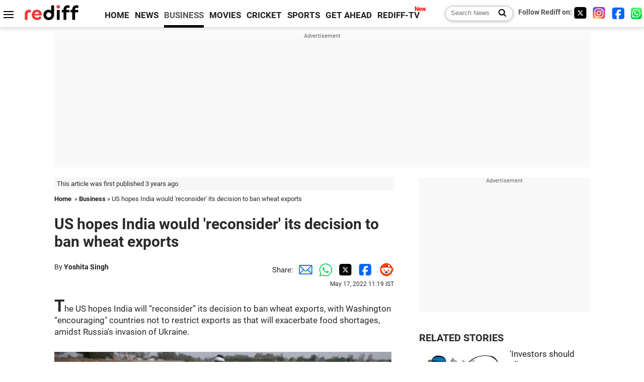

--- FILE ---
content_type: text/html
request_url: https://www.rediff.com/money/report/us-hopes-india-would-reconsider-its-decision-to-ban-wheat-exports/20220517.htm
body_size: 14426
content:
<!doctype html>
<html lang="en">
<head>
<meta charset="UTF-8">
<meta name="viewport" content="width=device-width, initial-scale=1" />
<title>US hopes India would 'reconsider' its decision to ban wheat exports - Rediff.com Business</title>
<meta name="keywords" content="Business news, business news India, India business news, Indian economy news, Indian financial news" />
<link rel="alternate" href="https://www.rediff.com/rss/money.xml" type="application/rss+xml"  title="Rediff.com - Business news" />
<link rel="author" type="text/html" href="https://www.rediff.com/author/Yoshita%20Singh" />
<meta name="author" content="Yoshita Singh" />
<meta name="robots" content="max-image-preview:large, index, follow">
<link rel="dns-prefetch" href="//track.rediff.com/" >
<link rel="dns-prefetch" href="//bizmail.rediff.com/" >
<link rel="dns-prefetch" href="//businessemail.rediff.com/" >
<link rel="dns-prefetch" href="//workmail.rediff.com/" >
<link rel="preload" href="//imworld.rediff.com/worldrediff/style_3_16/new_arti_us_4.css" as="style">
<link rel="amphtml" href="https://m.rediff.com/amp/money/report/us-hopes-india-would-reconsider-its-decision-to-ban-wheat-exports/20220517.htm" />
<link rel="alternate" media="only screen and (max-width: 640px)" href="https://m.rediff.com/money/report/us-hopes-india-would-reconsider-its-decision-to-ban-wheat-exports/20220517.htm" />
<meta http-equiv="X-UA-Compatible" content="IE=Edge" />
<meta name="description" content="The US hopes India will 'reconsider' its decision to ban wheat exports, with Washington 'encouraging' countries not to restrict exports as that will exacerbate food shortages, amidst Russia's invasion of Ukraine.

India, the world's second-biggest wheat producer, has banned wheat exports in a bid to check high domestic prices amid concerns of wheat output being hit by scorching heat waves.

The decision would help control retail prices of wheat and wheat flour, which have risen by an average 14-20 per cent in the last one year, besides meeting the foodgrain requirement of neighbouring and vulnerable countries."  />
<meta name="twitter:card" content="summary_large_image" />
<meta property="og:title" content="US hopes India would 'reconsider' its decision to ban wheat exports" />
<meta property="og:type" content="article" />
<meta property="og:url" content="https://www.rediff.com/money/report/us-hopes-india-would-reconsider-its-decision-to-ban-wheat-exports/20220517.htm" />
<meta property="og:site_name" content="Rediff" />
<meta property="og:description" content="The US hopes India will 'reconsider' its decision to ban wheat exports, with Washington 'encouraging' countries not to restrict exports as that will exacerbate food shortages, amidst Russia's invasion of Ukraine.

India, the world's second-biggest wheat producer, has banned wheat exports in a bid to check high domestic prices amid concerns of wheat output being hit by scorching heat waves.

The decision would help control retail prices of wheat and wheat flour, which have risen by an average 14-20 per cent in the last one year, besides meeting the foodgrain requirement of neighbouring and vulnerable countries." />
<meta itemprop="name" content="US hopes India would 'reconsider' its decision to ban wheat exports" />
<meta itemprop="description" content="The US hopes India will 'reconsider' its decision to ban wheat exports, with Washington 'encouraging' countries not to restrict exports as that will exacerbate food shortages, amidst Russia's invasion of Ukraine.

India, the world's second-biggest wheat producer, has banned wheat exports in a bid to check high domestic prices amid concerns of wheat output being hit by scorching heat waves.

The decision would help control retail prices of wheat and wheat flour, which have risen by an average 14-20 per cent in the last one year, besides meeting the foodgrain requirement of neighbouring and vulnerable countries." />
<meta itemprop="publisher" content="Rediff.com" />
<meta itemprop="url" content="https://www.rediff.com/money/report/us-hopes-india-would-reconsider-its-decision-to-ban-wheat-exports/20220517.htm" />
<meta itemprop="headline" content="US hopes India would 'reconsider' its decision to ban wheat exports" />
<meta itemprop="inLanguage" content="en-US" />
<meta itemprop="keywords" content="Business news, business news India, India business news, Indian economy news, Indian financial news" />
<meta itemprop="image" content="https://im.rediff.com/1200-630/money/2018/oct/03wheat.jpg">
<meta itemprop="datePublished" content="2022-05-17T11:19:48+05:30" />
<meta itemprop="dateModified" content="2022-05-17T11:19:48+05:30" />
<meta itemprop="alternativeHeadline" content="US hopes India would 'reconsider' its decision to ban wheat exports" />
<link rel="preload" href="https://im.rediff.com/money/2018/oct/03wheat.jpg?w=670&h=900" as="image" /><link rel="icon" type="image/x-icon" href="https://im.rediff.com/favicon2.ico" />
<link rel="canonical" href="https://www.rediff.com/money/report/us-hopes-india-would-reconsider-its-decision-to-ban-wheat-exports/20220517.htm" />
<meta itemprop="dateline" content="New York" /><link rel="preconnect" href="//imworld.rediff.com" >
<meta property="og:image" content="https://im.rediff.com/1200-630/money/2018/oct/03wheat.jpg" />
<link rel="image_src" href="https://im.rediff.com/1200-630/money/2018/oct/03wheat.jpg" />

<script type="application/ld+json">
{
	"@context":"https://schema.org","@type":"NewsMediaOrganization","name":"Rediff.com","url":"https://www.rediff.com","logo":{
		"@type":"ImageObject","url":"https://im.rediff.com/worldrediff/pix/rediff_newlogo.svg","width":400,"height":100
	},
	"address":{
		"@type":"PostalAddress","streetAddress":" Level 9 and 10, Seasons Riddhi Siddhi, Jn of Tilak Road and 1st Gaothan Lane, Santacruz (West)","addressLocality":"Mumbai","addressRegion":"India","addressCountry":"IN","postalCode":"400054"
	},
	"contactPoint":{
		"@type":"ContactPoint","telephone":"+91 - 022 - 61820000","contactType":"Customer Service","areaServed":"IN","availableLanguage":"English","hoursAvailable":{"opens":"09:00","closes":"18:00"}
	},
	"sameAs":[
		"https://x.com/RediffNews",
		"https://www.instagram.com/rediffnews/",
		"https://www.facebook.com/people/Rediff-News/61566156876578/",
		"https://www.youtube.com/@RediffOriginals"
	]
}
</script>
<script type="application/ld+json">
{
	"@context":"https://schema.org",
	"@type":"SiteNavigationElement",
	"name":["rediffmail","Rediff Money","Enterprise Email","Business Email","rediffGURUS","News","Business","Movies","Sports","Cricket","Get Ahead"],
	"url":["https://mail.rediff.com/cgi-bin/login.cgi","https://money.rediff.com","https://workmail.rediff.com","https://businessemail.rediff.com","https://gurus.rediff.com","https://www.rediff.com/news","https://www.rediff.com/business","https://www.rediff.com/movies","https://www.rediff.com/sports","https://www.rediff.com/cricket","https://www.rediff.com/getahead"]
}
</script>
<script type="application/ld+json">
{
	"@context":"https://schema.org",
	"@type":"WebSite",
	"url":"https://www.rediff.com/",
	"potentialAction": {
		"@type": "SearchAction",
		"target": "https://www.rediff.com/search/{srchword}",
		"query-input": "required maxlength=150 name=srchword"
	}
}
</script>

<script type="application/ld+json">
{
	"@context":"https://schema.org",
	"@type":"BreadcrumbList",
	"name":"Breadcrumb",
	"itemListElement":[
		{
		"@type":"ListItem",
		"position":1,
		"item":{
			"@id":"https://www.rediff.com",
			"name":"Home"
		}
		},
		{
		"@type":"ListItem",
		"position":2,
		"item":{
		"@id":"https://www.rediff.com/business",
		"name":"Business"
		}
		},
		{
		"@type":"ListItem",
		"position":3,
		"item":{
		"name":"US hopes India would 'reconsider' its decision to ban wheat exports"
		}
		}
	]
}
</script>
<script type="application/ld+json">
{
	"@context":"https://schema.org",
	"@type":"WebPage",
	"name":"US hopes India would 'reconsider' its decision to ban wheat exports - Rediff.com India News",
	"description":"The US hopes India will 'reconsider' its decision to ban wheat exports, with Washington 'encouraging' countries not to restrict exports as that will exacerbate food shortages, amidst Russia's invasion of Ukraine.

India, the world's second-biggest wheat producer, has banned wheat exports in a bid to check high domestic prices amid concerns of wheat output being hit by scorching heat waves.

The decision would help control retail prices of wheat and wheat flour, which have risen by an average 14-20 per cent in the last one year, besides meeting the foodgrain requirement of neighbouring and vulnerable countries.",
	"keywords":"India News, columns, interviews, news India, breaking news",
	"speakable":{
		"@type":"SpeakableSpecification",
		"cssSelector":["h1","h2"]
		},
	"url":"https://www.rediff.com/money/report/us-hopes-india-would-reconsider-its-decision-to-ban-wheat-exports/20220517.htm"
}
</script>
<script type="application/ld+json">
{
	"@context":"https://schema.org",
	"@type":"NewsArticle",
	"mainEntityOfPage":{
		"@type":"WebPage",
		"@id":"https://www.rediff.com/money/report/us-hopes-india-would-reconsider-its-decision-to-ban-wheat-exports/20220517.htm",
		"url":"https://www.rediff.com/money/report/us-hopes-india-would-reconsider-its-decision-to-ban-wheat-exports/20220517.htm"
	},
	"inLanguage":"en",
	"headline":"US hopes India would 'reconsider' its decision to ban wheat exports",
	"description":"The US hopes India will 'reconsider' its decision to ban wheat exports, with Washington 'encouraging' countries not to restrict exports as that will exacerbate food shortages, amidst Russia's invasion of Ukraine.

India, the world's second-biggest wheat producer, has banned wheat exports in a bid to check high domestic prices amid concerns of wheat output being hit by scorching heat waves.

The decision would help control retail prices of wheat and wheat flour, which have risen by an average 14-20 per cent in the last one year, besides meeting the foodgrain requirement of neighbouring and vulnerable countries.",
	"keywords":"India News, columns, interviews, news India, breaking news",
	"articleSection":"Business",
	"url":"https://www.rediff.com/money/report/us-hopes-india-would-reconsider-its-decision-to-ban-wheat-exports/20220517.htm",
	"image":
	{
		"@type":"ImageObject",
		"url":"https://im.rediff.com/1600-900/money/2018/oct/03wheat.jpg",
		"width":"1600",
		"height":"900"
	},
	"datePublished":"2022-05-17T11:19:48+05:30",
	"dateModified":"2022-05-17T11:19:48+05:30",
	"articleBody":"The US hopes India will &ldquo;reconsider&rdquo; its decision to ban wheat exports, with Washington &ldquo;encouraging countries not to restrict exports as that will exacerbate food shortages, amidst Russias invasion of Ukraine.Photograph: Amr Abdallah Dalsh/ReutersIndia, the worlds second-biggest wheat producer, has banned wheat exports in a bid to check high domestic prices amid concerns of wheat output being hit by scorching heat waves.The decision would help control retail prices of wheat and wheat flour, which have risen by an average 14-20 per cent in the last one year, besides meeting the foodgrain requirement of neighbouring and vulnerable countries.&nbsp;US Ambassador to the UN Linda Thomas-Greenfield, during a virtual New York Foreign Press Center briefing on Monday, said: &ldquo;We have seen the report of Indias decision.Were encouraging countries not to restrict exports because we think any restrictions on exports will exacerbate the food shortages.&rdquo;&ldquo;But youve &ndash; again, India will be one of the countries participating in our meeting at the Security Council, and we hope that they can, as they hear the concerns being raised by other countries, that they would reconsider that position,&rdquo; she said.Thomas-Greenfield was responding to a question on Indias decision to restrict wheat exports.The US envoy said that Ukraine used to be a breadbasket for the developing world, but &ldquo;ever since Russia started blocking crucial ports and destroying civilian infrastructure and grain silos, hunger situations in Africa and the Middle East are getting even more dire.&ldquo;This is a crisis for the whole world, and so it belongs to the UN. We have a responsibility to the millions who are worried about where theyll find their next meal or how theyll feed their families.This week is about owning that responsibility and taking action to alleviate food insecurity around the globe,&rdquo; she said.The US is president of the UN Security Council for the month of May and will host a signature event on food security this week against the backdrop of international conflicts such as the Russia-Ukraine war that have brought food insecurity to the fore.On May 19, Secretary of State Antony Blinken will preside over an open debate on the &lsquo;Maintenance of International Peace and Security: Conflict and Food Security.On the eve of the Security Council meeting, Blinken on Wednesday will chair a global food security call to action ministerial meeting which will bring together officials from dozens of countries to review their urgent humanitarian and development needs to address global food security, nutrition and resilience, Thomas-Greenfield said.&ldquo;This will include countries with diverse perspectives ranging from major food providers to those facing significant food crises,&rdquo; she said.Minister of State for External Affairs and Parliamentary Affairs V Muraleedharan, who will be in New York from May 17 to May 20, will participate in the high-level Ministerial Meeting on &lsquo;Global Food Security - Call to Action and deliver a statement at the UNSC open debate.The Directorate General of Foreign Trade (DGFT) had said in a notification last week that wheat exports will be allowed on the basis of permission granted by the Government of India to other countries to meet their food security needs and based on the request of their governments.Indias wheat exports stood at an all-time high of 7 million tonnes, valuing &#36;2.05 billion, in 2021-22 fiscal year on better demand of Indian wheat from overseas.Of the total wheat exports, around 50 per cent of shipments were exported to Bangladesh in the last fiscal.Thomas-Greenfield had said that the open debate will examine the nexus between conflict and food security and the Council will consider steps needed to ensure increasing food security does not drive new conflicts, instability, particularly in fragile states.The US on Monday launched several days of action on global food security, an issue Thomas-Greenfield said has been a priority for the Biden administration from day one.&ldquo;The hard truth we have to reckon with is that people starve every day all around the world even though we have more than enough food to go around.Worse, many go hungry and dont know where their next meal will come from because warmongers are intentionally using starvation as a weapon of war.&ldquo;Ethiopia, South Sudan, Syria, Somalia and Yemen are just a few examples of places where conflict is driving people to desperate hunger.These days of action are about bringing this crisis to the center of the worlds attention, and this is &ndash; this all takes on heightened significance given Russias brutal and unprovoked war in Ukraine,&rdquo; Thomas-Greenfield said.India has noted with concern that the Ukraine conflict is having a destabilising effect with broader regional and global implications.Oil prices are skyrocketing and there is shortage of food grains and fertilisers.This has had a disproportionate impact on the Global South and developing countries,&rdquo; Indias Permanent Representative to the UN Ambassador T S Tirumurti has said.Last week, UN Secretary-General Antonio Guterres said in Vienna that he is &ldquo;deeply concerned&rdquo; over hunger becoming widespread in different parts of the world because of the &ldquo;dramatic food security situation we are facing because of the war in Ukraine.&ldquo;It is my belief that, independently of many other solutions that deal with the need to keep markets open, to avoid export bans, to do everything to interfere in the markets to keep prices as low as possible.I do believe that there is no solution to the problem without bringing back to the markets the food production of Ukraine and the food and fertiliser production of the Russian Federation and Belarus,&rdquo; Guterres had said.",
	"author":{
		"@type":"Person",
		"name":"Yoshita Singh",
		"url":"https://www.rediff.com/author/Yoshita%20Singh"
	},
	"publisher":{   
		"@type":"NewsMediaOrganization",
		"name":"Rediff.com",
		"logo":{
			"@type":"ImageObject","url":"https://im.rediff.com/worldrediff/pix/rediff_newlogo.svg","width":400,"height":100   
		}        
	},
	"associatedMedia":{
		"@type":"ImageObject",
		"url":"https://im.rediff.com/money/2018/oct/03wheat.jpg",
		"caption":"US hopes India would 'reconsider' its decision to ban wheat exports",
		"description":"US hopes India would 'reconsider' its decision to ban wheat exports",
		"height":"900",
		"width":"1200"
	}		
}
</script>

<script>
var cdn_domain = "https://www.rediff.com";
var section = "money";
var article_url = "https://www.rediff.com/money/report/us-hopes-india-would-reconsider-its-decision-to-ban-wheat-exports/20220517.htm";
var template = "money-pti.xsl";
var page_type = "article";
var endyear 	= "2026";
var org_domain = "https://mypage.rediff.com";
var imgpath	= "//imworld.rediff.com/worldrediff/pix";
var ishare_domain	= "https://ishare.rediff.com";
var shopping_domain	= "https://shopping.rediff.com";
var books_domain	= "https://books.rediff.com";
var track_domain	= "https://track.rediff.com";
var money_domain	= "https://money.rediff.com";
var realtime_domain	= "https://realtime.rediff.com";
var share_domain	= "https://share.rediff.com";
var timetoread = "";

function enc(a,url){a.href	=	url;return true;}
function getCookie(name){var dc=document.cookie;var prefix=name+"=";var begin=dc.indexOf("; "+prefix);if(begin==-1){begin=dc.indexOf(prefix);if(begin!=0)return null}else begin+=2;var end=document.cookie.indexOf(";",begin);if(end==-1)end=dc.length;return unescape(dc.substring(begin+prefix.length,end))}
function sharePopup(ob){var left = (screen.width - 800) / 2;var shareurl = ob.href;window.open(shareurl,'sharewindow','toolbar=no,location=0,status=no,menubar=no,scrollbars=yes,resizable=yes,width=800,height=550,top=80,left='+left);}
function trackURL(url){if(navigator.userAgent.toLowerCase().indexOf('msie') != -1){var referLink = document.createElement('a');referLink.href = url;document.body.appendChild(referLink);referLink.click();}else{document.location.href = url;}}

</script>
	<script async src="//pagead2.googlesyndication.com/pagead/js/adsbygoogle.js"></script>
	
	<script>
	(adsbygoogle = window.adsbygoogle || []).push({
		google_ad_client: "ca-pub-2932970604686705",
		enable_page_level_ads: true
	});
	</script>
	
<link rel="stylesheet" href="//imworld.rediff.com/worldrediff/style_3_16/new_arti_us_4.css" />
<style>.imgcaption{clear:both}.bigtable{margin:10px 0}.logo{width:160px}.toplinks .active{margin-right:0;margin-left:0}.watchasvd{font-size:0.8rem;margin-right:20px;display:inline-block;vertical-align:middle;color:#ef3b3a;font-weight:bold;}.watchasvd::before{content:'';display:inline-block;width:28px;height:17px;background:url('https://im.rediff.com/worldrediff/pix/watchvdicon.jpg') 0 0 no-repeat;vertical-align:middle;}.newtv::after{content:'New';font-weight:bold;color:#ff0000;font-size:0.8rem;position:absolute;top:-10px;right:-13px}.mfrom_flex{display:flex;justify-content:space-between;border-bottom:solid 1px #e2e2e2;padding-bottom:20px}.mfrom_box{max-width:200px;overflow:hidden}.mfrom_copy{font-size:1.1rem;margin-top:5px}.div_subscibe_top{margin-top:30px}.subscribe_btn_in{background:#000;border-radius:50%;width:30px;height:30px;line-height:30px;font-size:1.2rem;color:#fff;border:none;text-align:center}.lbl_sub_email{display:block;font-weight:bold;font-size:0.8rem;margin-bottom:1px}.div_subscibe_top_container{width:calc(100% - 330px);border-right:dotted 1px #ababab;border-left:dotted 1px #ababab;}.div_subscibe_top{width:250px;background:none;margin:0 auto;border:none;border-radius:5px;padding:5px 0 8px 12px;box-shadow:0 0 7px rgba(0, 0, 0, 0.3)}.vcenter{align-items:center}.sub_email_in{padding:5px;text-align:left;height:30px;width:190px;margin-right:5px;border:solid 1px #b2aeae;border-radius:5px;font-size:0.85rem}.sub_email_in::placeholder{font-size:1rem}.subwait{position:absolute;right:50px}.subscrip_message{font-size:0.75rem;font-weight:bold;margin:5px 0}</style>
<script async src="//newads.rediff.com/rediffadserver/www/delivery/asyncjs.php"></script>
<script async src="https://securepubads.g.doubleclick.net/tag/js/gpt.js"></script>

<script>
window.googletag = window.googletag || {cmd: []};
googletag.cmd.push(function() {
	var sectionarr = window.parent.location.href.split("/");
	var authorname = "";
	if(document.getElementById('OAS_author')){authorname = document.getElementById('OAS_author').value;}
	var adv_subsection = "";
	if(document.getElementById('OAS_subsection')){adv_subsection = document.getElementById('OAS_subsection').value;}
	googletag.defineSlot('/21677187305/Rediff_ROS_728x90_ATF_INTL', [[750, 100], [970, 90], [970, 250], [980, 90], [930, 180], [950, 90], [960, 90], [970, 66], [750, 200], [728, 90], [980, 120]], 'div-gpt-ad-1739426843638-0').setTargeting('author', authorname.toLowerCase()).setTargeting('url',sectionarr[3]).setTargeting('subsection',adv_subsection).addService(googletag.pubads());
	googletag.defineSlot('/21677187305/Rediff_ROS_300x250_ATF_INTL', [[336, 280], [300, 250]], 'div-gpt-ad-1739426924396-0').setTargeting('author', authorname.toLowerCase()).setTargeting('url',sectionarr[3]).setTargeting('subsection',adv_subsection).addService(googletag.pubads());
	googletag.defineSlot('/21677187305/Rediff_ROS_300x250_BTF_INTL', [[300, 250], [336, 280]], 'div-gpt-ad-1742278123914-0').setTargeting('author', authorname.toLowerCase()).setTargeting('url',sectionarr[3]).setTargeting('subsection',adv_subsection).addService(googletag.pubads());
	googletag.defineSlot('/21677187305/Rediff_ROS_300x250_BTF2_INTL', [[300, 250], [336, 280]], 'div-gpt-ad-1752125674124-0').setTargeting('author', authorname.toLowerCase()).setTargeting('url',sectionarr[3]).setTargeting('subsection',adv_subsection).addService(googletag.pubads());
	googletag.defineSlot('/21677187305/Rediff_ROS_300x250_BTF3_INTL', [[300, 100], [300, 250], [300, 75]], 'div-gpt-ad-1748412147256-0').setTargeting('author', authorname.toLowerCase()).setTargeting('url',sectionarr[3]).setTargeting('subsection',adv_subsection).addService(googletag.pubads());
	googletag.defineSlot('/21677187305/Rediff_ROS_728x90_BTF_INTL', [[960, 90], [970, 66], [970, 90], [728, 90], [980, 90], [950, 90]], 'div-gpt-ad-1748412234453-0').setTargeting('author', authorname.toLowerCase()).setTargeting('url',sectionarr[3]).setTargeting('subsection',adv_subsection).addService(googletag.pubads());
	if(screen.width >= 1400)
	{
	googletag.defineSlot('/21677187305/Rediff_ROS_120x600_ATF_INTL_Left_Margin', [120, 600], 'div-gpt-ad-1741063428061-0').setTargeting('author', authorname.toLowerCase()).setTargeting('url',sectionarr[3]).setTargeting('subsection',adv_subsection).addService(googletag.pubads());
	googletag.defineSlot('/21677187305/Rediff_ROS_120x600_ATF_INTL_Right_Margin', [120, 600], 'div-gpt-ad-1741063514341-0').setTargeting('author', authorname.toLowerCase()).setTargeting('url',sectionarr[3]).setTargeting('subsection',adv_subsection).addService(googletag.pubads());
	}
	googletag.pubads().enableSingleRequest();
	googletag.enableServices();
});
</script>

<script> window._izq = window._izq || []; window._izq.push(["init"]); </script>
<script src='https://cdn.izooto.com/scripts/39851dc0ca7139b97c039b38dd09bd76150834db.js' async></script>
<script type="text/javascript">
  window._taboola = window._taboola || [];
  _taboola.push({article:'auto'});
  !function (e, f, u, i) {
    if (!document.getElementById(i)){
      e.async = 1;
      e.src = u;
      e.id = i;
      f.parentNode.insertBefore(e, f);
    }
  }(document.createElement('script'),
  document.getElementsByTagName('script')[0],
  '//cdn.taboola.com/libtrc/rediffcom/loader.js',
  'tb_loader_script');
  if(window.performance && typeof window.performance.mark == 'function')
    {window.performance.mark('tbl_ic');}
</script>
<style>.arti_contentbig p.imgcaptionsmall,.imgcaptionsmall{width:50%;color:#515151;font-size:0.9rem;float:left;margin:0 8px 8px 0;line-height:1.4em;}</style>
</head>
<body>
<!-- Begin comScore Tag -->

<script>
var _comscore = _comscore || [];
_comscore.push({ c1: "2", c2: "6035613" });
(function() {
var s = document.createElement("script"), el = document.getElementsByTagName("script")[0]; 
s.async = true;
s.src = "https://sb.scorecardresearch.com/cs/6035613/beacon.js";
el.parentNode.insertBefore(s, el);
})();
</script>
<noscript><img src="https://sb.scorecardresearch.com/p?c1=2&amp;c2=6035613&amp;cv=3.6.0&amp;cj=1" alt="comscore" ></noscript>

<!-- End comScore Tag --><script>
if(!OAS_sitepage)var OAS_sitepage = "";
if(!OAS_listpos)var OAS_listpos = "";

	var ck=document.cookie;
	function getcookie(n)
	{
		var ar=n+"=";var al=ar.length;var cl=ck.length;var i=0;while(i<cl)
		{j=i+al;if(ck.substring(i,j)==ar)
		{e=ck.indexOf(";",j);if(e==-1)
		e=ck.length;return unescape(ck.substring(j,e));}
		i=ck.indexOf(" ",i)+1;if(i==0)
		break;}
		return "";
	}
	var querystring	= "";
	var path	= "";
	var domain	= "";
	var Rkey_data	= "";
	var Rkey	= Math.floor(Math.random() * 1000000);
	querystring	= window.location.search;
	path		= window.location.pathname;
	domain		= window.location.host;
	var tmp_ref = encodeURIComponent(document.referrer);
	if((tmp_ref == null) || (tmp_ref.length == 0)){tmp_ref = "";}
	if (querystring == "")
	{
		Rkey_data = "?rkey="+Rkey;
	}
	else
	{
		Rkey_data = "&rkey="+Rkey;
	}
	if(tmp_ref != "")
	{
		Rkey_data += "&ref="+tmp_ref;
	}
	var metricImgNew = new Image();
	metricImgNew.src = '//usmetric.rediff.com/'+domain+path+querystring+Rkey_data+'&device=pc';
	var Rlo="";
	var Rl = "";
	Rlo	= getcookie("Rlo");
	Rlo = unescape(Rlo).replace(/\+/g," ");
	Rlo = Rlo.replace("@rediffmail.com","");
	Rlo = Rlo.replace(/[^\w\d\s\-\_]/ig,'');
	Rl = getcookie("Rl");
	Rl = Rl.replace(/[^\w\d\s\-\_@\.]/ig,'');
	var tmp_rsc1 = "";
	tmp_rsc1 = getcookie("Rsc");

</script>
<style>.fnt0{font-size:0;}</style>
<div class="fnt0"><ins data-revive-zoneid="333" data-revive-source="_blank" data-revive-target="_blank" data-revive-id="4b71f4079fb345c8ac958d0e9f0b56dd" data-zonename="Rediff_ROS_OutstreamVideo_INTL"></ins></div><input type="hidden" id="OAS_topic"  name="OAS_topic" value="UnitedNations" />
<input type="hidden" id="OAS_author"  name="OAS_author" value="Yoshita Singh" />
<input type="hidden" id="ads_moviename"  name="ads_moviename" value="null" />
<div id="tower_conatainer" class='tower_conatainer'><div id="div_left_tower" class="left_tower"></div><div id="div_right_tower" class="right_tower"></div></div><input type="hidden" id="OAS_subsection"  name="OAS_subsection" value="money-report-us" /><div class="topfixedrow">
	<div class="logobar flex maxwrap">
		<div id="menuicon" class="homesprite menuicon"></div>
		<div class="logo"><a href="https://www.rediff.com"><img src="//imworld.rediff.com/worldrediff/pix/rediff_newlogo.svg" width="120" height="30" alt="rediff logo" /></a></div>
		<div class="toplinks">
			<a href="https://www.rediff.com" class="linkcolor bold" data-secid="nav_article_home" data-pos="1">HOME</a>
			<a href="https://www.rediff.com/news" class="linkcolor bold " data-secid="nav_article_news" data-pos="1">NEWS</a> 
			<a href="https://www.rediff.com/business" class="linkcolor bold active" data-secid="nav_article_business" data-pos="1">BUSINESS</a> 
			<a href="https://www.rediff.com/movies" class="linkcolor bold " data-secid="nav_article_movies" data-pos="1">MOVIES</a> 
			<a href="https://www.rediff.com/cricket" class="linkcolor bold " data-secid="nav_article_cricket" data-pos="1">CRICKET</a> 
			<a href="https://www.rediff.com/sports" class="linkcolor bold " data-secid="nav_article_sports" data-pos="1">SPORTS</a> 
			<a href="https://www.rediff.com/getahead" class="linkcolor bold " data-secid="nav_article_getahead" data-pos="1">GET AHEAD</a>
			<a href="https://tv.rediff.com" class="linkcolor bold relative newtv" data-secid="nav_article_redifftv" data-pos="1">REDIFF-TV</a>
		</div>
		<div class="toprightlinks flex">
			<div class="arti_srch_container"><form name="mainnewsrchform" onsubmit="return submitSearch()" action="https://www.rediff.com/search" method="POST"><input type="text" id="main_srchquery_tbox" name="main_srchquery_tbox" placeholder="Search News" value="" class="txt_srchquery" autocomplete="off"><input type="submit" value="" class="newsrchbtn" aria-label="Search News"></form></div>
			<div class="navbarsocial"><span class="followon">Follow Rediff on: </span><a href="https://x.com/rediffbusiness" target="_blank" aria-label="Twitter"><span class="homesprite socialicons twitter"></span></a> &nbsp; <a href="https://www.instagram.com/rediffbusiness/" target="_blank" aria-label="Instagram"><span class="homesprite socialicons insta"></span></a> &nbsp; <a href="https://www.facebook.com/people/Rediff-News/61566156876578/" target="_blank" aria-label="Facebook"><span class="homesprite socialicons fb"></span></a> &nbsp; <a href="https://whatsapp.com/channel/0029Va5OV1pLtOjB8oWyne1F" target="_blank" aria-label="whatsup"><span class="homesprite socialicons whup"></span></a></div>
		</div>
	</div>
</div>
<div class="advtcontainer lb wrapper">
	<div class="advttext"></div>
	<div id="world_top" class="div_ad_lb01"><div id='div-gpt-ad-1739426843638-0' style='min-width:728px;min-height:66px;'><script>googletag.cmd.push(function(){googletag.display('div-gpt-ad-1739426843638-0');});</script></div></div>
</div>
<div class="wrapper clearfix">
	<!-- leftcontainer starts -->
	<div id="leftcontainer" class="red_leftcontainer">
		<div class="yearsago">This article was first published 3 years ago</div>		<div class="breadcrumb"><a href="https://www.rediff.com" class="bold">Home</a>&nbsp; &raquo;&nbsp;<a href="https://www.rediff.com/business" class="bold">Business</a> &raquo;&nbsp;US hopes India would 'reconsider' its decision to ban wheat exports</div>
		<h1 class="artihd">US hopes India would 'reconsider' its decision to ban wheat exports</h1>
		<div class="clearfix">
			<div class="floatL">
				<div class="bylinetop">	By <a href="https://www.rediff.com/author/Yoshita%20Singh" class="bold">Yoshita Singh</a>		</div>
				<div> </div>
			</div>
			<div class="floatR">Share:<a href="mailto:?subject=US%20hopes%20India%20would%20%27reconsider%27%20its%20decision%20to%20ban%20wheat%20exports&body=Read this article https://www.rediff.com/money/report/us-hopes-india-would-reconsider-its-decision-to-ban-wheat-exports/20220517.htm" title="Share by Email" aria-label="Email Share"><i class="shareic_sprite email"></i></a><a target="_blank" OnClick="sharePopup(this);return false;" href="https://api.whatsapp.com/send?text=https://www.rediff.com/money/report/us-hopes-india-would-reconsider-its-decision-to-ban-wheat-exports/20220517.htm" title="Share on Whatsapp"  aria-label="Whatsapp Share"><i class="shareic_sprite waup"></i></a><a target="_blank" OnClick="sharePopup(this);return false;" href="https://twitter.com/intent/tweet?url=https://www.rediff.com/money/report/us-hopes-india-would-reconsider-its-decision-to-ban-wheat-exports/20220517.htm&text=US%20hopes%20India%20would%20%27reconsider%27%20its%20decision%20to%20ban%20wheat%20exports"  title="Share on Twitter"  aria-label="Twitter Share"><i class="shareic_sprite twit"></i></a><a target="_blank" OnClick="sharePopup(this);return false;" href="https://www.facebook.com/sharer/sharer.php?u=https://www.rediff.com/money/report/us-hopes-india-would-reconsider-its-decision-to-ban-wheat-exports/20220517.htm&picture=&title=US%20hopes%20India%20would%20%27reconsider%27%20its%20decision%20to%20ban%20wheat%20exports&description=" title="Share on Facebook"  aria-label="Facebook Share"><i class="shareic_sprite fb"></i></a><a target="_blank" OnClick="sharePopup(this);return false;" href="https://www.reddit.com/submit?url=https://www.rediff.com/money/report/us-hopes-india-would-reconsider-its-decision-to-ban-wheat-exports/20220517.htm&title=US%20hopes%20India%20would%20%27reconsider%27%20its%20decision%20to%20ban%20wheat%20exports" title="Share on Reddit"  aria-label="Reddit Share"><i class="shareic_sprite reddit"></i></a>
			<p class="updatedon">May 17, 2022 11:19 IST</p>
			</div>
		</div>
				<div id="arti_content_n" class="arti_contentbig clearfix" itemprop="articleBody">
			<p class="rbig">The US hopes India will &ldquo;reconsider&rdquo; its decision to ban wheat exports, with Washington &ldquo;encouraging" countries not to restrict exports as that will exacerbate food shortages, amidst Russia's invasion of Ukraine.</p>
<p><img class=imgwidth title="Wheat" src="https://im.rediff.com/money/2018/oct/03wheat.jpg?w=670&h=900" alt="Wheat" style="max-width:100%;"   /></p>
<div><span class="credit">Photograph: Amr Abdallah Dalsh/Reuters</span></div>
<p>India, the world's second-biggest wheat producer, has banned wheat exports in a bid to check high domestic prices amid concerns of wheat output being hit by scorching heat waves.</p>
<p>The decision would help control retail prices of wheat and wheat flour, which have risen by an average 14-20 per cent in the last one year, besides meeting the foodgrain requirement of neighbouring and vulnerable countries.</p>
<div id="div_morelike_topic_container">&nbsp;</div>
<p>US Ambassador to the UN Linda Thomas-Greenfield, during a virtual New York Foreign Press Center briefing on Monday, said: &ldquo;We have seen the report of India's decision.</p>
<p>"We're encouraging countries not to restrict exports because we think any restrictions on exports will exacerbate the food shortages.&rdquo;</p>
<p>&ldquo;But you've &ndash; again, India will be one of the countries participating in our meeting at the Security Council, and we hope that they can, as they hear the concerns being raised by other countries, that they would reconsider that position,&rdquo; she said.</p><div id="shop_advertise_div_1"></div><div class="clear"><div class="inline-block" id="div_arti_inline_advt"></div><div class="inline-block" id="div_arti_inline_advt2"></div></div>
<p>Thomas-Greenfield was responding to a question on India's decision to restrict wheat exports.</p>
<p class="rbig">The US envoy said that Ukraine used to be a breadbasket for the developing world, but &ldquo;ever since Russia started blocking crucial ports and destroying civilian infrastructure and grain silos, hunger situations in Africa and the Middle East are getting even more dire.</p>
<p>&ldquo;This is a crisis for the whole world, and so it belongs to the UN. We have a responsibility to the millions who are worried about where they'll find their next meal or how they'll feed their families.</p>
<p>"This week is about owning that responsibility and taking action to alleviate food insecurity around the globe,&rdquo; she said.</p>
<p>The US is president of the UN Security Council for the month of May and will host a signature event on food security this week against the backdrop of international conflicts such as the Russia-Ukraine war that have brought food insecurity to the fore.</p>
<p>On May 19, Secretary of State Antony Blinken will preside over an open debate on the &lsquo;Maintenance of International Peace and Security: Conflict and Food Security.'</p>
<p>On the eve of the Security Council meeting, Blinken on Wednesday will chair a global food security call to action ministerial meeting which will bring together officials from dozens of countries to review their urgent humanitarian and development needs to address global food security, nutrition and resilience, Thomas-Greenfield said.</p>
<p>&ldquo;This will include countries with diverse perspectives ranging from major food providers to those facing significant food crises,&rdquo; she said.</p>
<p>Minister of State for External Affairs and Parliamentary Affairs V Muraleedharan, who will be in New York from May 17 to May 20, will participate in the high-level Ministerial Meeting on &lsquo;Global Food Security - Call to Action' and deliver a statement at the UNSC open debate.</p><div class="clear"></div><div class="advtcontainer lb"><div class="advttext"></div><div id="div_outstream_bottom"><ins data-revive-zoneid="391" data-revive-source="_blank" data-revive-target="_blank" data-revive-id="4b71f4079fb345c8ac958d0e9f0b56dd" data-zonename="Rediff_ROS_InArticleVideo_Middle_INTL"></ins></div></div><div class="clear"></div>
<p>The Directorate General of Foreign Trade (DGFT) had said in a notification last week that wheat exports will be allowed on the basis of permission granted by the Government of India to other countries to meet their food security needs and based on the request of their governments.</p>
<p class="rbig">India's wheat exports stood at an all-time high of 7 million tonnes, valuing &#36;2.05 billion, in 2021-22 fiscal year on better demand of Indian wheat from overseas.</p>
<p>Of the total wheat exports, around 50 per cent of shipments were exported to Bangladesh in the last fiscal.</p>
<p>Thomas-Greenfield had said that the open debate will examine the nexus between conflict and food security and the Council will consider steps needed to ensure increasing food security does not drive new conflicts, instability, particularly in fragile states.</p>
<p>The US on Monday launched several days of action on global food security, an issue Thomas-Greenfield said has been a priority for the Biden administration from day one.</p>
<p>&ldquo;The hard truth we have to reckon with is that people starve every day all around the world even though we have more than enough food to go around.</p>
<p>"Worse, many go hungry and don't know where their next meal will come from because warmongers are intentionally using starvation as a weapon of war.</p>
<p>&ldquo;Ethiopia, South Sudan, Syria, Somalia and Yemen are just a few examples of places where conflict is driving people to desperate hunger.</p>
<p>"These days of action are about bringing this crisis to the center of the world's attention, and this is &ndash; this all takes on heightened significance given Russia's brutal and unprovoked war in Ukraine,&rdquo; Thomas-Greenfield said.</p>
<p>India has noted with concern that the Ukraine conflict is having a destabilising effect with broader regional and global implications.</p>
<p>"Oil prices are skyrocketing and there is shortage of food grains and fertilisers.</p>
<p>"This has had a disproportionate impact on the Global South and developing countries,&rdquo; India's Permanent Representative to the UN Ambassador T S Tirumurti has said.</p>
<p class="rbig">Last week, UN Secretary-General Antonio Guterres said in Vienna that he is &ldquo;deeply concerned&rdquo; over hunger becoming widespread in different parts of the world because of the &ldquo;dramatic food security situation we are facing because of the war in Ukraine.</p>
<p>&ldquo;It is my belief that, independently of many other solutions that deal with the need to keep markets open, to avoid export bans, to do everything to interfere in the markets to keep prices as low as possible.</p>
<p>"I do believe that there is no solution to the problem without bringing back to the markets the food production of Ukraine and the food and fertiliser production of the Russian Federation and Belarus,&rdquo; Guterres had said.</p>
		</div>
		<div class="bylinebot">
			<span><a href="https://www.rediff.com/author/Yoshita%20Singh" class="bold">Yoshita Singh</a> in New York</span>																							<div>Source: <a href="https://www.rediff.com/author/PTI" class="bold">PTI</a><i class="ht5 clear"></i>&#169; Copyright 2026 PTI. All rights reserved. Republication or redistribution of PTI content, including by framing or similar means, is expressly prohibited without the prior written consent.<br /></div>
									</div>
		<i class="clear"></i>
		<div class="flex spacebetw vcenter">
			<div>Share:<a href="mailto:?subject=US%20hopes%20India%20would%20%27reconsider%27%20its%20decision%20to%20ban%20wheat%20exports&body=Read this article https://www.rediff.com/money/report/us-hopes-india-would-reconsider-its-decision-to-ban-wheat-exports/20220517.htm"  aria-label="Email Share" title="Share by Email"><i class="shareic_sprite email"></i></a><a target="_blank" OnClick="sharePopup(this);return false;" href="https://api.whatsapp.com/send?text=https://www.rediff.com/money/report/us-hopes-india-would-reconsider-its-decision-to-ban-wheat-exports/20220517.htm" aria-label="Whatsapp Share" title="Share on Whatsapp"><i class="shareic_sprite waup"></i></a><a target="_blank" OnClick="sharePopup(this);return false;" href="https://twitter.com/intent/tweet?url=https://www.rediff.com/money/report/us-hopes-india-would-reconsider-its-decision-to-ban-wheat-exports/20220517.htm&text=US%20hopes%20India%20would%20%27reconsider%27%20its%20decision%20to%20ban%20wheat%20exports"  title="Share on Twitter"  aria-label="Twitter Share"><i class="shareic_sprite twit"></i></a><a target="_blank" OnClick="sharePopup(this);return false;" href="https://www.facebook.com/sharer/sharer.php?u=https://www.rediff.com/money/report/us-hopes-india-would-reconsider-its-decision-to-ban-wheat-exports/20220517.htm&picture=&title=US%20hopes%20India%20would%20%27reconsider%27%20its%20decision%20to%20ban%20wheat%20exports&description=" title="Share on Facebook"  aria-label="Facebook Share"><i class="shareic_sprite fb"></i></a><a target="_blank" OnClick="sharePopup(this);return false;" href="https://www.reddit.com/submit?url=https://www.rediff.com/money/report/us-hopes-india-would-reconsider-its-decision-to-ban-wheat-exports/20220517.htm&title=US%20hopes%20India%20would%20%27reconsider%27%20its%20decision%20to%20ban%20wheat%20exports" title="Share on Reddit"  aria-label="Reddit Share"><i class="shareic_sprite reddit"></i></a></div>
			<div class="div_subscibe_top_container"><div id='span_subscibe_top' class="div_subscibe_top"><div id='div_subscribe_in_top' class='flex'><form name='frm_subscription_in_top' method='POST' id='frm_subscription_in_top'><label for='sub_email_in_top' class="lbl_sub_email">Subscribe to our Newsletter!</label><input type='text' onkeypress="if(event.keyCode==13){return submitSubscribeTop('sub_email_in_top','subscribe_btn_in_top','div_subscribe_in_top','div_subscrip_message_in_top',1);}" autocomplete='off' id='sub_email_in_top' name='sub_email_in_top' value='' placeholder='&#x2709; Your Email' class='sub_email_in' /><input type='button' onclick="return submitSubscribeTop('sub_email_in_top','subscribe_btn_in_top','div_subscribe_in_top','div_subscrip_message_in_top',1);" value='&gt;' id='subscribe_btn_in_top' class='subscribe_btn_in' /><i id='subwait_top' class='subwait'></i></form></div><div id='div_subscrip_message_in_top' class='subscrip_message hide'></div></div></div>
			<div><a href="https://www.rediff.com/money/report/us-hopes-india-would-reconsider-its-decision-to-ban-wheat-exports/20220517.htm?print=true" target="_blank" rel="noreferrer" title="Print this article"><i class="shareic_sprite printicon"></i></a></div>
		</div>
				<div id="tags_div" class="tagsdiv"></div>
		<div><div class="advttext"></div><div id="world_bottom1"><div id="taboola-below-article-thumbnails"></div>

<script type="text/javascript">
  window._taboola = window._taboola || [];
  _taboola.push({
    mode: 'thumbnails-a',
    container: 'taboola-below-article-thumbnails',
    placement: 'Below Article Thumbnails',
    target_type: 'mix'
  });
</script>
</div></div>
		<i class="clear"></i><div id="div_ad_bottom3"><ins data-revive-zoneid="259" data-revive-source="_blank" data-revive-target="_blank" data-revive-id="4b71f4079fb345c8ac958d0e9f0b56dd" data-zonename="Rediff_ROS_Native_Widget_BTF2_INTL"></ins></div><i class="clear ht20"></i>
	</div>
	<!-- leftcontainer ends -->
	<!-- rightcontainer starts -->
	<div id="rightcontainer" class="red_rightcontainer">
		<div class="boxadvtcontainer">
			<div class="advttext"></div>
			<div class="relative"><div id="world_right1" class="world_right1"><div id='div-gpt-ad-1739426924396-0' style='min-width:300px;min-height:250px;'><script>googletag.cmd.push(function(){googletag.display('div-gpt-ad-1739426924396-0');});</script></div></div></div>
		</div>
				<div class="div_morenews">
			<h2 class="sechd">RELATED STORIES</h2>
									<div class="mnewsrow clearfix">
								<div class="mnthumb"><a href="https://www.rediff.com/business/interview/kunal-vora-investors-should-allocate-more-towards-large-caps/20220513.htm" onmousedown="return enc(this,'https://track.rediff.com/click?url=___https%3a%2f%2fwww.rediff.com%2fbusiness%2finterview%2fkunal-vora-investors-should-allocate-more-towards-large-caps%2f20220513.htm___&service=news&clientip=23.56.1.26&source=morelike&type=related');"><img src="https://im.rediff.com/170-100/news/2022/mar/exit-o.jpg" alt="'Investors should allocate more towards large-caps'" class="rcorner" loading="lazy" /></a></div>
								<div class="mncopy "><a href="https://www.rediff.com/business/interview/kunal-vora-investors-should-allocate-more-towards-large-caps/20220513.htm"onmousedown="return enc(this,'https://track.rediff.com/click?url=___https%3a%2f%2fwww.rediff.com%2fbusiness%2finterview%2fkunal-vora-investors-should-allocate-more-towards-large-caps%2f20220513.htm___&service=news&clientip=23.56.1.26&source=morelike&type=related');">'Investors should allocate more towards large-caps'</a></div>
			</div>
												<div class="mnewsrow clearfix">
								<div class="mnthumb"><a href="https://www.rediff.com/business/interview/why-is-govt-increasing-taxes-for-middle-class/20220512.htm" onmousedown="return enc(this,'https://track.rediff.com/click?url=___https%3a%2f%2fwww.rediff.com%2fbusiness%2finterview%2fwhy-is-govt-increasing-taxes-for-middle-class%2f20220512.htm___&service=news&clientip=23.56.1.26&source=morelike&type=related');"><img src="https://im.rediff.com/170-100/news/2020/jan/21nirmala-s.jpg" alt="Why Is Govt Increasing Taxes For Middle Class?" class="rcorner" loading="lazy" /></a></div>
								<div class="mncopy "><a href="https://www.rediff.com/business/interview/why-is-govt-increasing-taxes-for-middle-class/20220512.htm"onmousedown="return enc(this,'https://track.rediff.com/click?url=___https%3a%2f%2fwww.rediff.com%2fbusiness%2finterview%2fwhy-is-govt-increasing-taxes-for-middle-class%2f20220512.htm___&service=news&clientip=23.56.1.26&source=morelike&type=related');">Why Is Govt Increasing Taxes For Middle Class?</a></div>
			</div>
												<div class="mnewsrow clearfix">
								<div class="mnthumb"><a href="https://www.rediff.com/business/report/lic-lists-at-over-8-discount-on-the-bourses/20220517.htm" onmousedown="return enc(this,'https://track.rediff.com/click?url=___https%3a%2f%2fwww.rediff.com%2fbusiness%2freport%2flic-lists-at-over-8-discount-on-the-bourses%2f20220517.htm___&service=news&clientip=23.56.1.26&source=morelike&type=related');"><img src="//im.rediff.com/170-100/money/2022/may/17ringing-ofthe-bell-for-bse-on-shares-listing.jpg" alt="LIC lists at over 8% discount on the bourses" class="rcorner" loading="lazy" /></a></div>
								<div class="mncopy "><a href="https://www.rediff.com/business/report/lic-lists-at-over-8-discount-on-the-bourses/20220517.htm"onmousedown="return enc(this,'https://track.rediff.com/click?url=___https%3a%2f%2fwww.rediff.com%2fbusiness%2freport%2flic-lists-at-over-8-discount-on-the-bourses%2f20220517.htm___&service=news&clientip=23.56.1.26&source=morelike&type=related');">LIC lists at over 8% discount on the bourses</a></div>
			</div>
												<div class="mnewsrow clearfix">
								<div class="mnthumb"><a href="https://www.rediff.com/business/report/auto-the-no-stress-ev-from-tata-motors-with-more-juice-pix/20220517.htm" onmousedown="return enc(this,'https://track.rediff.com/click?url=___https%3a%2f%2fwww.rediff.com%2fbusiness%2freport%2fauto-the-no-stress-ev-from-tata-motors-with-more-juice-pix%2f20220517.htm___&service=news&clientip=23.56.1.26&source=morelike&type=related');"><img src="https://im.rediff.com/170-100/money/2022/may/17tata-nexon-ev-max1.jpg" alt="The no-stress EV from Tata Motors with more juice" class="rcorner" loading="lazy" /></a></div>
								<div class="mncopy "><a href="https://www.rediff.com/business/report/auto-the-no-stress-ev-from-tata-motors-with-more-juice-pix/20220517.htm"onmousedown="return enc(this,'https://track.rediff.com/click?url=___https%3a%2f%2fwww.rediff.com%2fbusiness%2freport%2fauto-the-no-stress-ev-from-tata-motors-with-more-juice-pix%2f20220517.htm___&service=news&clientip=23.56.1.26&source=morelike&type=related');">The no-stress EV from Tata Motors with more juice</a></div>
			</div>
												<div class="mnewsrow clearfix">
								<div class="mnthumb"><a href="https://www.rediff.com/business/column/ajit-balakrishnan-the-t-shirt-wars/20220517.htm" onmousedown="return enc(this,'https://track.rediff.com/click?url=___https%3a%2f%2fwww.rediff.com%2fbusiness%2fcolumn%2fajit-balakrishnan-the-t-shirt-wars%2f20220517.htm___&service=news&clientip=23.56.1.26&source=morelike&type=related');"><img src="//im.rediff.com/170-100/news/2022/may/16tshirt.jpg" alt="The T-Shirt Wars" class="rcorner" loading="lazy" /></a></div>
								<div class="mncopy "><a href="https://www.rediff.com/business/column/ajit-balakrishnan-the-t-shirt-wars/20220517.htm"onmousedown="return enc(this,'https://track.rediff.com/click?url=___https%3a%2f%2fwww.rediff.com%2fbusiness%2fcolumn%2fajit-balakrishnan-the-t-shirt-wars%2f20220517.htm___&service=news&clientip=23.56.1.26&source=morelike&type=related');">The T-Shirt Wars</a></div>
			</div>
								</div>
				<div id="div_mostpop" class="div_mostpop"></div>
		<div id="div_foryou" class="div_foryou clearfix"></div>
				<div class="boxadvtcontainer">
			<div class="advttext"></div>
			<div id="world_right2"><div id='div-gpt-ad-1742278123914-0' style='min-width:300px;min-height:250px;'><script>googletag.cmd.push(function(){googletag.display('div-gpt-ad-1742278123914-0');});</script></div></div>
		</div>
				<div class="div_webstory">
			<h2 class="sechd"><a href="https://www.rediff.com/getahead/web-stories">WEB STORIES</a></h2>
			<div class="webstory"><div><a href="https://www.rediff.com/getahead/slide-show/slide-show-1-food-and-recipes-walnut-key-lime-pie-smoothie/20260119.htm"><img src="//im.rediff.com/105-150/getahead/2025/nov/6-lime-pie-smoothie-1.jpg" alt="webstory image 1" class="rcorner" loading="lazy" width="105" height="150" /><p>Recipe: Walnut Key Lime Pie Smoothie</p></a></div><div><a href="https://www.rediff.com/getahead/slide-show/slide-show-1-13-fanciest-stores-in-the-world/20250313.htm"><img src="//im.rediff.com/105-150/getahead/2025/mar/11-store-1.png" alt="webstory image 2" class="rcorner" loading="lazy" width="105" height="150" /><p>13 Fanciest Stores In The World</p></a></div><div><a href="https://www.rediff.com/getahead/slide-show/slide-show-1-5-winter-sweets-to-keep-warm/20241226.htm"><img src="//im.rediff.com/105-150/getahead/2024/dec/26-sweet-1.png" alt="webstory image 3" class="rcorner" loading="lazy" width="105" height="150" /><p>5 Winter Sweets To Keep Warm</p></a></div></div>
		</div>
				<div class="boxadvtcontainer">
			<div class="advttext"></div>
			<div id="div_AD_box10" class="div_ad_box10"><!-- Rediff_ROS_300x250_BTF2_INTL -->
<div id='div-gpt-ad-1752125674124-0' style='min-width:300px;min-height:250px;'><script>googletag.cmd.push(function(){googletag.display('div-gpt-ad-1752125674124-0');});</script></div></div>
		</div>
				<div class="div_video">
			<h2 class="sechd"><a href="https://ishare.rediff.com">VIDEOS</a></h2>
						<div class="vdrow">
				<div class="vdimgbox"><a href="https://ishare.rediff.com/video/others/visuals-from-kishtwar-after-encounter-between-security-forces-and-terrorists/11372507" class="relative vdicon"><img src="https://datastore.rediff.com/h180-w300/thumb/5D685E586A5E6F6B686C5F63/1qbopjda4rcwal30.D.83000.JAN-19.mp4-0012.png" width="300" height="180" alt="Visuals From Kishtwar After Encounter Between Security Forces and Terrorists" class="rcorner" loading="lazy"><span class="duration">1:23</span></a></div>
				<h3 class="vdtitle"><a href="https://ishare.rediff.com/video/others/visuals-from-kishtwar-after-encounter-between-security-forces-and-terrorists/11372507">Visuals From Kishtwar After Encounter Between Security...</a></h3>
			</div>
						<div class="vdrow">
				<div class="vdimgbox"><a href="https://ishare.rediff.com/video/others/pm-modi-uae-president-travel-in-the-same-car-as-they-depart-from-the-airport/11372549" class="relative vdicon"><img src="https://datastore.rediff.com/h180-w300/thumb/5D685E586A5E6F6B686C5F63/gx1do0ukbchl6439.D.14000.JAN-19B.mp4-0004.png" width="300" height="180" alt="PM Modi, UAE President travel in the same car as they depart from the airport" class="rcorner" loading="lazy"><span class="duration">0:14</span></a></div>
				<h3 class="vdtitle"><a href="https://ishare.rediff.com/video/others/pm-modi-uae-president-travel-in-the-same-car-as-they-depart-from-the-airport/11372549">PM Modi, UAE President travel in the same car as they...</a></h3>
			</div>
						<div class="vdrow">
				<div class="vdimgbox"><a href="https://ishare.rediff.com/video/others/aamir-khan-spotted-with-gf-gauri-spratt-at-ramesh-taurani-s-birthday-bash/11372414" class="relative vdicon"><img src="https://datastore.rediff.com/h180-w300/thumb/53615D675B5B615F706460626D72/m8dod14gomuldd2g.D.78000.Aamir-Khan-and-his-girlfriend-Gauri-Spratt-twins-in-blue-as-they-reach-for-Ramesh-Tauranis-bday.mp4-0017.png" width="300" height="180" alt="Aamir Khan Spotted With GF Gauri Spratt at Ramesh Taurani's Birthday Bash" class="rcorner" loading="lazy"><span class="duration">1:18</span></a></div>
				<h3 class="vdtitle"><a href="https://ishare.rediff.com/video/others/aamir-khan-spotted-with-gf-gauri-spratt-at-ramesh-taurani-s-birthday-bash/11372414">Aamir Khan Spotted With GF Gauri Spratt at Ramesh...</a></h3>
			</div>
					</div>
				<div class="boxadvtcontainer">
			<div class="advttext"></div>
			<div id="div_AD_box09" class="div_ad_box09"><div id='div-gpt-ad-1748412147256-0' style='min-width:300px;min-height:75px;'><script>googletag.cmd.push(function(){googletag.display('div-gpt-ad-1748412147256-0');});</script></div></div>
		</div>
						<div class="div_coverage">
			<h2 class="sechd">Moneywiz Live!</h2>
			<div><IFRAME id=frame_mny_mkt_indx1 src="//money.rediff.com/widget/markets8" frameBorder=0 width=300 scrolling=no height=160></IFRAME></div>
		</div>
				<div class="boxadvtcontainer">
			<div class="advttext"></div>
			<div class="div_ad_box"><div id="taboola-right-article-thumbnails"></div>

<script type="text/javascript">
  window._taboola = window._taboola || [];
  _taboola.push({
    mode: 'thumbnails-right-5x1',
    container: 'taboola-right-article-thumbnails',
    placement: 'Right Article Thumbnails',
    target_type: 'mix'
  });
</script>
</div>
		</div>
	</div>
	<!-- rightcontainer ends -->
</div>
<div class="advtcontainer lb wrapper"><div class="advttext"></div><div id="div_ad_position2" class="div_ad_position2"><div id='div-gpt-ad-1748412234453-0' style='min-width:728px;min-height:66px;'><script>googletag.cmd.push(function(){googletag.display('div-gpt-ad-1748412234453-0');});</script></div></div></div>
<div id="footerLinks" class="footerlinks wrapper">
	<a href="https://track.rediff.com/click?url=___https://workmail.rediff.com?sc_cid=footer-biz-email___&cmp=host&lnk=footer-biz-email&nsrv1=host">Rediffmail for Work</a><a href="https://track.rediff.com/click?url=___https://businessemail.rediff.com/domain?sc_cid=footer-domain___&cmp=host&lnk=footer-domain&nsrv1=host">Book a domain</a><a href="https://mail.rediff.com/cgi-bin/login.cgi">Rediffmail</a><a href="https://money.rediff.com">Money</a><a href="https://ishare.rediff.com">Videos</a><a href="https://www.rediff.com/topstories">The Timeless 100</a>
</div>
<div class="footer alignC wrapper" data-boxno="footer" data-track="label=footer"><img src="//imworld.rediff.com/worldrediff/pix/rediff-on-net-footer-2.png" width="94" height="40" style="vertical-align:middle" alt="rediff on the net"  /> &#169; 2026 <a href="https://www.rediff.com/" title="Rediff.com">Rediff.com</a> - <a href="https://investor.rediff.com/">Investor Information</a> - <a href="https://clients.rediff.com/rediff_advertisewithus/contact.htm">Advertise with us</a> - <a href="https://www.rediff.com/disclaim.htm">Disclaimer</a> - <a href="https://www.rediff.com/w3c/policy.html">Privacy Policy</a> - <a href="https://www.rediff.com/sitemap.xml" title="Sitemap.xml">Sitemap</a> - <a href="https://mypage.rediff.com/feedback">Feedback</a> - <a href="https://www.rediff.com/aboutus.html">About us</a> - <a href="https://www.rediff.com/terms.html">Terms of use</a> - <a href="https://www.rediff.com/grievances.html">Grievances</a></div>
<script>
if(document.getElementById('div_arti_inline_advt'))
{
	var container = document.getElementById('div_arti_inline_advt');
	container.className = "advtcontainer lb";
	container.innerHTML = "<div class='advttext'></div>";
	// Create the inner Taboola div
	var taboolaDiv = document.createElement('div');
	taboolaDiv.id = 'taboola-mid-article-thumbnails';
	container.appendChild(taboolaDiv);

	// Create and append the script tag
	var script = document.createElement('script');
	script.innerHTML = "window._taboola = window._taboola || [];\n" +
	"_taboola.push({\n" +
	"  mode: 'thumbnails-mid-1x2',\n" +
	"  container: 'taboola-mid-article-thumbnails',\n" +
	"  placement: 'Mid Article Thumbnails',\n" +
	"  target_type: 'mix'\n" +
	"});";
	container.appendChild(script);
}
</script>

<span class="ht10"></span>
<div id="div_menu_back" class="div_menu_back"></div>
<div id="div_menu" class="div_menu">
<div class="logobar"><div class="homesprite menuclose" onclick="showHideMenu();"></div><a href="https://www.rediff.com"><img src="//imworld.rediff.com/worldrediff/pix/rediff_newlogo.svg" width="120" height="30" alt="logo" class="menulogo" /></a></div>
<form name="newsrchform" onsubmit="return submitNewsSearch()" action="https://www.rediff.com/search" method="POST" class="newsrchform"><input type="text" id="srchquery_tbox" name="srchquery_tbox" value="" class="menusrchbox" autocomplete="off" placeholder="Search news" aria-label="Search news" />
<input type="submit" value=" " class="menusrchbtn" title="Search" aria-label="Submit" /></form>
<p class="menurow dn">NEWS</p>
<ul class="ulmenu">
<li><a href="https://www.rediff.com/news/headlines">Headlines</a></li>
<li><a href="https://www.rediff.com/news/defence">Defence</a></li>
<li><a href="https://www.rediff.com/news/slideshows">Images</a></li>
<li><a href="https://www.rediff.com/news/columns">Columns</a></li>
<li><a href="https://www.rediff.com/news/interview">Interviews</a></li>
<li><a href="https://www.rediff.com/news/specials">Specials</a></li>
</ul>
<p class="menurow dn">BUSINESS</p>
<ul class="ulmenu">
<li><a href="https://www.rediff.com/business/headlines">Headlines</a></li>
<li><a href="https://www.rediff.com/business/columns">Columns</a></li>
<li><a href="https://www.rediff.com/business/specials">Specials</a></li>
<li><a href="https://www.rediff.com/business/personal-finance">Personal Finance</a></li>
<li><a href="https://www.rediff.com/business/interviews">Interviews</a></li>
<li><a href="https://www.rediff.com/business/slideshows">Images</a></li>
<li><a href="https://www.rediff.com/business/technology">Technology</a></li>
<li><a href="https://www.rediff.com/business/automobiles">Auto</a></li>
<li><a href="https://www.rediff.com/business/personal-finance/headlines">Money Tips</a></li>
<li><a href="https://www.rediff.com/business/union-budget-2025">UNION BUDGET 2025</a></li>
</ul>
<p class="menurow dn">MOVIES</p>
<ul class="ulmenu">
<li><a href="https://www.rediff.com/movies/headlines">Headlines</a></li>
<li><a href="https://www.rediff.com/movies/interviews">Interviews</a></li>
<li><a href="https://www.rediff.com/movies/reviews">Reviews</a></li>
<li><a href="https://www.rediff.com/movies/web-series">Web Series</a></li>
<li><a href="https://www.rediff.com/movies/television">Television</a></li>
<li><a href="https://www.rediff.com/movies/videos">Videos</a></li>
<li><a href="https://www.rediff.com/movies/southernspice">South Cinema</a></li>
<li><a href="https://www.rediff.com/movies/spotted">Stars Spotted</a></li>
</ul>
<p class="menurow dn">CRICKET</p>
<ul class="ulmenu">
<li><a href="https://www.rediff.com/cricket/headlines">Headlines</a></li>
<li><a href="https://www.rediff.com/cricket/slideshows">Images</a></li>
<li><a href="https://www.rediff.com/cricket/statistics">Stats</a></li>
<li><a href="https://www.rediff.com/cricket/women">Women's Cricket</a></li>
</ul>
<p class="menurow dn">SPORTS</p>
<ul class="ulmenu">
<li><a href="https://www.rediff.com/sports/headlines">Headlines</a></li>
<li><a href="https://www.rediff.com/sports/formula1">Formula 1</a></li>
<li><a href="https://www.rediff.com/sports/football">Football</a></li>
<li><a href="https://www.rediff.com/sports/tennis">Tennis</a></li>
<li><a href="https://www.rediff.com/sports/othersports">News</a></li>
</ul>
<p class="menurow dn">GET AHEAD</p>
<ul class="ulmenu">
<li><a href="https://www.rediff.com/getahead/headlines">Headlines</a></li>
<li><a href="https://www.rediff.com/getahead/ugc">Specials</a></li>
<li><a href="https://www.rediff.com/getahead/career">Careers</a></li>
<li><a href="https://www.rediff.com/getahead/glamour">Glamour</a></li>
<li><a href="https://www.rediff.com/getahead/healthandfitness">Health</a></li>
<li><a href="https://www.rediff.com/getahead/achievers">Achievers</a></li>
<li><a href="https://www.rediff.com/getahead/personalfinance">Finance</a></li>
<li><a href="https://www.rediff.com/getahead/travel">Travel</a></li>
<li><a href="https://www.rediff.com/getahead/food">Food</a></li>
<li><a href="https://www.rediff.com/getahead/videos">Videos</a></li>
<li><a href="https://www.rediff.com/getahead/gadgets-n-gaming">Gadgets</a></li>
<li><a href="https://www.rediff.com/getahead/biking-and-motoring">Biking</a></li>
<li><a href="https://www.rediff.com/getahead/relationships">Relationships</a></li>
</ul>
<a href="https://money.rediff.com" data-secid="drawer_rediffmoney" data-pos="1"><p class="menurow">REDIFF MONEY</p></a>
<a href="https://tv.rediff.com" data-secid="drawer_redifftv" data-pos="1"><p class="menurow">REDIFF-TV</p></a>
<a href="https://astrology.rediff.com" data-secid="drawer_rediffastro" data-pos="1"><p class="menurow">REDIFF ASTRO</p></a>
</div>
<script src="//imworld.rediff.com/worldrediff/js_2_5/article_us_3_min.js" async></script>

<script type="text/javascript">
  window._taboola = window._taboola || [];
  _taboola.push({flush: true});
</script>
<!-- Google tag (gtag.js) -->

<script async src="https://www.googletagmanager.com/gtag/js?id=G-3FM4PW27JR"></script> 
<script> 
window.dataLayer = window.dataLayer || []; 
function gtag(){dataLayer.push(arguments);} 
gtag('js', new Date()); 
gtag('config', 'G-3FM4PW27JR'); 
</script>

<!-- End Google tag (gtag.js) -->
<script>
function trackSectionClick(sectionId, position){
	gtag('event', 'section_click', {
		'event_category' : 'user_engagement',
		'event_label' : sectionId,
		'value' : position,
		'section_id' : sectionId,
		'position' : position,
		'device_t' : 'pc'
	});
}
const seclinks = document.querySelectorAll('[data-secid]');
const tot_seclinks = seclinks.length;
for(let i=0; i<tot_seclinks; i++){
	seclinks[i].addEventListener('click', function(e){
		var datasecid = seclinks[i].getAttribute('data-secid');
		var datapos = seclinks[i].getAttribute('data-pos');
		trackSectionClick(datasecid,datapos);
	});
}
</script>
</body>
</html>

--- FILE ---
content_type: text/html
request_url: https://recoprofile.rediff.com/shopping_recommendation/get_article_recommendation.php/?function=show_recommendation&frompage=article&artUrl=https%3A%2F%2Fwww.rediff.com%2Fmoney%2Freport%2Fus-hopes-india-would-reconsider-its-decision-to-ban-wheat-exports%2F20220517.htm&is_mobile=0&location=US
body_size: 1486
content:
show_recommendation({"elements": [{"c_id": "", "imageurl": "https://im.rediff.com/300-300/news/2026/jan/18iran1.jpg", "topic": "indiausrelations", "meta": "", "section_name": "news", "c_type": "edit_news", "title": "India seeks early consular access to crew held in Iran", "url": "http://www.rediff.com/news/report/india-seeks-early-consular-access-to-crew-held-in-iran/20260118.htm", "label": "", "publish_date": "2026-01-18T15:37:28Z", "abstract": "India will continue to press Iranian authorities to grant early consular access to the 16 Indian crew members of a commercial vessel that was detained last month, the Indian embassy in Tehran said on Saturday."}, {"c_id": "", "imageurl": "https://im.rediff.com/300-300/sports/2026/jan/18alcaraz-b.JPG", "topic": "tennis", "meta": "", "section_name": "sports", "c_type": "edit_sports", "title": "Alcaraz begins career Grand Slam bid in grand fashion", "url": "http://www.rediff.com/sports/report/alcaraz-begins-career-grand-slam-bid-in-grand-fashion/20260118.htm", "label": "", "publish_date": "2026-01-18T20:41:24Z", "abstract": "Alcaraz swats aside Walton as career Grand Slam bid begins in Melbourne"}, {"c_id": "", "imageurl": "https://im.rediff.com/300-300/money/2025/feb/17feb-trade.jpg", "topic": "economictrends", "meta": "", "section_name": "business", "c_type": "edit_business", "title": "Maharashtra overtakes Tamil Nadu in NITI's 2024 export preparedness index", "url": "http://www.rediff.com/business/report/maha-overtakes-tn-in-nitis-2024-export-preparedness-index/20260115.htm", "label": "", "publish_date": "2026-01-15T13:42:11Z", "abstract": "Maharashtra has pipped Tamil Nadu in NITI Aayog's latest Export Preparedness Index (EPI) for 2024. While Gujarat, Uttar Pradesh and Andhra Pradesh gained ground, Karnataka and Haryana slipped out of the top five, the central government think tank said in its report released on Wednesday."}, {"c_id": "", "imageurl": "https://im.rediff.com/300-300/news/2025/nov/26rbi-inflation.gif", "topic": "economicpolicy", "meta": "", "section_name": "business", "c_type": "edit_business", "title": "'Growth-inflation data will determine MPC's future actions'", "url": "http://www.rediff.com/business/interview/growth-inflation-data-will-determine-mpcs-future-actions/20260116.htm", "label": "", "publish_date": "2026-01-16T14:03:57Z", "abstract": "'Economic activity appears to have peaked in the second quarter of FY26, with industrial output, exports, and business confidence all softening from October 2025.'"}, {"c_id": "", "imageurl": "https://im.rediff.com/300-300/news/2025/may/13indigo-planes.jpg", "topic": "nationalsecurity", "meta": "", "section_name": "news", "c_type": "edit_news", "title": "IndiGo flight makes emergency landing in Lucknow after bomb threat", "url": "http://www.rediff.com/news/report/indigo-flight-makes-emergency-landing-in-lucknow-after-bomb-threat/20260118.htm", "label": "", "publish_date": "2026-01-18T21:33:56Z", "abstract": "\"The airline said that the plane was diverted to Lucknow after a \"\"security threat\"\" was detected on board.\""}, {"c_id": "", "imageurl": "https://im.rediff.com/300-300/news/2021/oct/23congress.jpg", "topic": "maharashtrapolitics", "meta": "", "section_name": "news", "c_type": "edit_news", "title": "Maha civic results may trigger MVA churn as Cong pulls ahead", "url": "http://www.rediff.com/news/report/maha-civic-results-may-trigger-mva-churn-as-cong-pulls-ahead/20260118.htm", "label": "", "publish_date": "2026-01-18T20:46:55Z", "abstract": "With the Congress coming third overall and having done much better than Shiv Sena-UBT and NCP-SP, its allies in Maha Vikas Aghadi, political analysts said it will force a rethink as far as coordination, seat-sharing and leadership are concerned ahead of the 2029 assembly polls."}]})

--- FILE ---
content_type: text/html; charset=utf-8
request_url: https://www.google.com/recaptcha/api2/aframe
body_size: 146
content:
<!DOCTYPE HTML><html><head><meta http-equiv="content-type" content="text/html; charset=UTF-8"></head><body><script nonce="cMCd4L0OvP2um3wp7Biwdw">/** Anti-fraud and anti-abuse applications only. See google.com/recaptcha */ try{var clients={'sodar':'https://pagead2.googlesyndication.com/pagead/sodar?'};window.addEventListener("message",function(a){try{if(a.source===window.parent){var b=JSON.parse(a.data);var c=clients[b['id']];if(c){var d=document.createElement('img');d.src=c+b['params']+'&rc='+(localStorage.getItem("rc::a")?sessionStorage.getItem("rc::b"):"");window.document.body.appendChild(d);sessionStorage.setItem("rc::e",parseInt(sessionStorage.getItem("rc::e")||0)+1);localStorage.setItem("rc::h",'1768863676517');}}}catch(b){}});window.parent.postMessage("_grecaptcha_ready", "*");}catch(b){}</script></body></html>